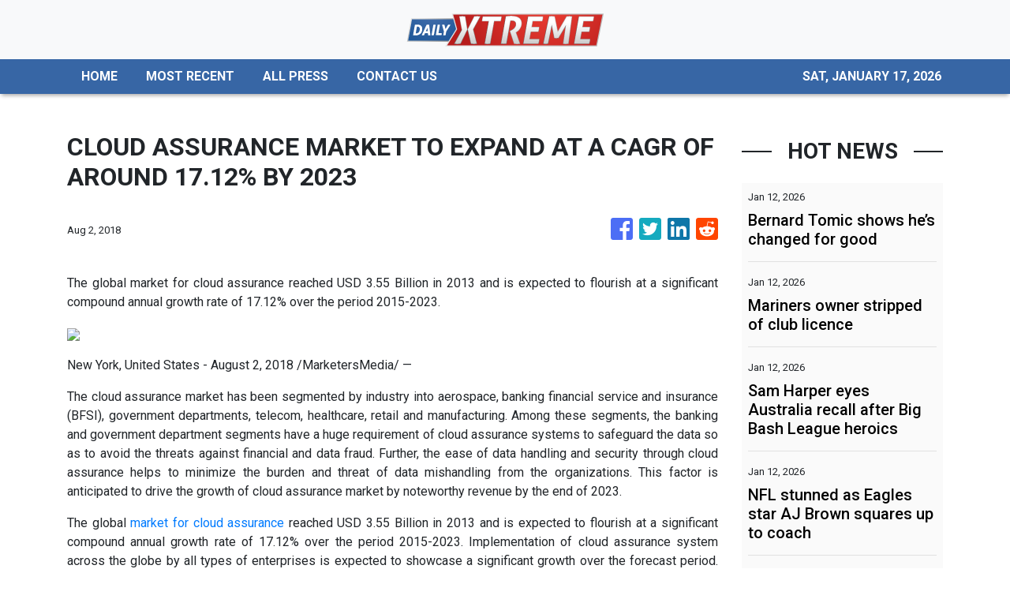

--- FILE ---
content_type: text/html
request_url: https://dailyxtreme.com/news/cloud-assurance-market-to-expand-at-a-cagr-of-around-17-12-by-2023/88126
body_size: 835
content:
<!DOCTYPE html>
<html lang="en">
  <head>
    <meta charset="utf-8" />
    <title>DailyXtreme - Action And Adventure Sports News</title>
    <base href="/" />
    <meta name="title" content="DailyXtreme - Action And Adventure Sports News" />
    <meta
      name="description"
      content="DailyXtreme strive to inspire more people through our unique experience in the great outdoors."
    />
    <meta name="viewport" content="width=device-width, initial-scale=1" />
    <link rel="icon" type="image/x-icon" href="favicon.ico" />

    
    <meta property="og:title" content="DailyXtreme - Action And Adventure Sports News" />
    <meta
      property="og:description"
      content="DailyXtreme strive to inspire more people through our unique experience in the great outdoors."
    />
    <meta property="og:image" content="assets/img/logo.png" />
    <meta property="article:publisher" content="DailyXtreme" />
    <meta property="article:author" content="DailyXtreme" />
    <meta property="twitter:card" content="summary" />
    <meta property="twitter:title" content="DailyXtreme - Action And Adventure Sports News" />
    <meta
      property="twitter:description"
      content="DailyXtreme strive to inspire more people through our unique experience in the great outdoors."
    />
    <meta property="twitter:image" content="assets/img/logo.png" />

    <!-- Global site tag (gtag.js) - Google Analytics -->
    <script>
      (function (i, s, o, g, r, a, m) {
        i['GoogleAnalyticsObject'] = r;
        (i[r] =
          i[r] ||
          function () {
            (i[r].q = i[r].q || []).push(arguments);
          }),
          (i[r].l = 1 * new Date());
        (a = s.createElement(o)), (m = s.getElementsByTagName(o)[0]);
        a.async = 1;
        a.src = g;
        m.parentNode.insertBefore(a, m);
      })(window, document, 'script', 'https://www.google-analytics.com/analytics.js', 'ga');
      ga('create', 'UA-93857607-22', 'auto');
      ga('send', 'pageview');
    </script>
  <link rel="stylesheet" href="styles.da8ee374e7a38a9f7d8a.css"></head>
  <body>
    <app-root></app-root>
  <script src="runtime-es2015.36e242b0e65dd81c0121.js" type="module"></script><script src="runtime-es5.36e242b0e65dd81c0121.js" nomodule defer></script><script src="polyfills-es5.341d48ffc88eaeae911d.js" nomodule defer></script><script src="polyfills-es2015.95bb65e853d2781ac3bd.js" type="module"></script><script src="scripts.42798d122d276276a555.js" defer></script><script src="main-es2015.fdf6fa882fa09355559d.js" type="module"></script><script src="main-es5.fdf6fa882fa09355559d.js" nomodule defer></script></body>
</html>
